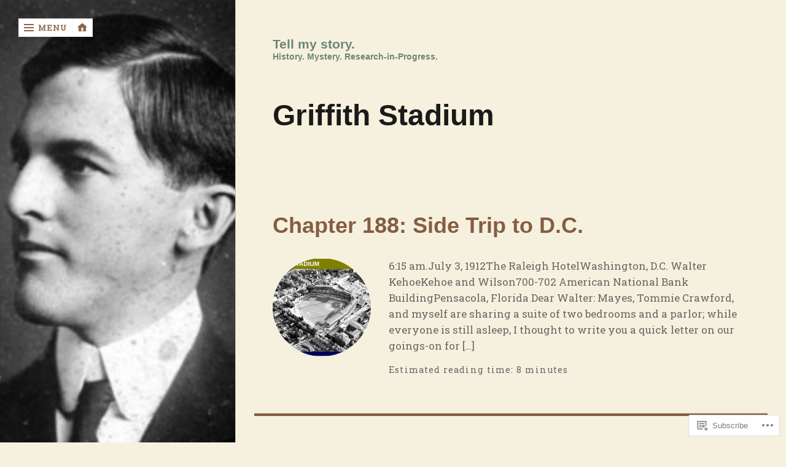

--- FILE ---
content_type: text/html; charset=UTF-8
request_url: https://emmettwilsonbook.com/tag/griffith-stadium/
body_size: 19720
content:
<!DOCTYPE html>
<html lang="en">
<head>
	<meta charset="UTF-8">
	<meta name="viewport" content="width=device-width, initial-scale=1.0">
	<link rel="profile" href="https://gmpg.org/xfn/11">
	<link rel="pingback" href="https://emmettwilsonbook.com/xmlrpc.php">

	<title>Griffith Stadium &#8211; Tell my story.</title>
<meta name='robots' content='max-image-preview:large' />

<!-- Async WordPress.com Remote Login -->
<script id="wpcom_remote_login_js">
var wpcom_remote_login_extra_auth = '';
function wpcom_remote_login_remove_dom_node_id( element_id ) {
	var dom_node = document.getElementById( element_id );
	if ( dom_node ) { dom_node.parentNode.removeChild( dom_node ); }
}
function wpcom_remote_login_remove_dom_node_classes( class_name ) {
	var dom_nodes = document.querySelectorAll( '.' + class_name );
	for ( var i = 0; i < dom_nodes.length; i++ ) {
		dom_nodes[ i ].parentNode.removeChild( dom_nodes[ i ] );
	}
}
function wpcom_remote_login_final_cleanup() {
	wpcom_remote_login_remove_dom_node_classes( "wpcom_remote_login_msg" );
	wpcom_remote_login_remove_dom_node_id( "wpcom_remote_login_key" );
	wpcom_remote_login_remove_dom_node_id( "wpcom_remote_login_validate" );
	wpcom_remote_login_remove_dom_node_id( "wpcom_remote_login_js" );
	wpcom_remote_login_remove_dom_node_id( "wpcom_request_access_iframe" );
	wpcom_remote_login_remove_dom_node_id( "wpcom_request_access_styles" );
}

// Watch for messages back from the remote login
window.addEventListener( "message", function( e ) {
	if ( e.origin === "https://r-login.wordpress.com" ) {
		var data = {};
		try {
			data = JSON.parse( e.data );
		} catch( e ) {
			wpcom_remote_login_final_cleanup();
			return;
		}

		if ( data.msg === 'LOGIN' ) {
			// Clean up the login check iframe
			wpcom_remote_login_remove_dom_node_id( "wpcom_remote_login_key" );

			var id_regex = new RegExp( /^[0-9]+$/ );
			var token_regex = new RegExp( /^.*|.*|.*$/ );
			if (
				token_regex.test( data.token )
				&& id_regex.test( data.wpcomid )
			) {
				// We have everything we need to ask for a login
				var script = document.createElement( "script" );
				script.setAttribute( "id", "wpcom_remote_login_validate" );
				script.src = '/remote-login.php?wpcom_remote_login=validate'
					+ '&wpcomid=' + data.wpcomid
					+ '&token=' + encodeURIComponent( data.token )
					+ '&host=' + window.location.protocol
					+ '//' + window.location.hostname
					+ '&postid=16770'
					+ '&is_singular=';
				document.body.appendChild( script );
			}

			return;
		}

		// Safari ITP, not logged in, so redirect
		if ( data.msg === 'LOGIN-REDIRECT' ) {
			window.location = 'https://wordpress.com/log-in?redirect_to=' + window.location.href;
			return;
		}

		// Safari ITP, storage access failed, remove the request
		if ( data.msg === 'LOGIN-REMOVE' ) {
			var css_zap = 'html { -webkit-transition: margin-top 1s; transition: margin-top 1s; } /* 9001 */ html { margin-top: 0 !important; } * html body { margin-top: 0 !important; } @media screen and ( max-width: 782px ) { html { margin-top: 0 !important; } * html body { margin-top: 0 !important; } }';
			var style_zap = document.createElement( 'style' );
			style_zap.type = 'text/css';
			style_zap.appendChild( document.createTextNode( css_zap ) );
			document.body.appendChild( style_zap );

			var e = document.getElementById( 'wpcom_request_access_iframe' );
			e.parentNode.removeChild( e );

			document.cookie = 'wordpress_com_login_access=denied; path=/; max-age=31536000';

			return;
		}

		// Safari ITP
		if ( data.msg === 'REQUEST_ACCESS' ) {
			console.log( 'request access: safari' );

			// Check ITP iframe enable/disable knob
			if ( wpcom_remote_login_extra_auth !== 'safari_itp_iframe' ) {
				return;
			}

			// If we are in a "private window" there is no ITP.
			var private_window = false;
			try {
				var opendb = window.openDatabase( null, null, null, null );
			} catch( e ) {
				private_window = true;
			}

			if ( private_window ) {
				console.log( 'private window' );
				return;
			}

			var iframe = document.createElement( 'iframe' );
			iframe.id = 'wpcom_request_access_iframe';
			iframe.setAttribute( 'scrolling', 'no' );
			iframe.setAttribute( 'sandbox', 'allow-storage-access-by-user-activation allow-scripts allow-same-origin allow-top-navigation-by-user-activation' );
			iframe.src = 'https://r-login.wordpress.com/remote-login.php?wpcom_remote_login=request_access&origin=' + encodeURIComponent( data.origin ) + '&wpcomid=' + encodeURIComponent( data.wpcomid );

			var css = 'html { -webkit-transition: margin-top 1s; transition: margin-top 1s; } /* 9001 */ html { margin-top: 46px !important; } * html body { margin-top: 46px !important; } @media screen and ( max-width: 660px ) { html { margin-top: 71px !important; } * html body { margin-top: 71px !important; } #wpcom_request_access_iframe { display: block; height: 71px !important; } } #wpcom_request_access_iframe { border: 0px; height: 46px; position: fixed; top: 0; left: 0; width: 100%; min-width: 100%; z-index: 99999; background: #23282d; } ';

			var style = document.createElement( 'style' );
			style.type = 'text/css';
			style.id = 'wpcom_request_access_styles';
			style.appendChild( document.createTextNode( css ) );
			document.body.appendChild( style );

			document.body.appendChild( iframe );
		}

		if ( data.msg === 'DONE' ) {
			wpcom_remote_login_final_cleanup();
		}
	}
}, false );

// Inject the remote login iframe after the page has had a chance to load
// more critical resources
window.addEventListener( "DOMContentLoaded", function( e ) {
	var iframe = document.createElement( "iframe" );
	iframe.style.display = "none";
	iframe.setAttribute( "scrolling", "no" );
	iframe.setAttribute( "id", "wpcom_remote_login_key" );
	iframe.src = "https://r-login.wordpress.com/remote-login.php"
		+ "?wpcom_remote_login=key"
		+ "&origin=aHR0cHM6Ly9lbW1ldHR3aWxzb25ib29rLmNvbQ%3D%3D"
		+ "&wpcomid=66672434"
		+ "&time=" + Math.floor( Date.now() / 1000 );
	document.body.appendChild( iframe );
}, false );
</script>
<link rel='dns-prefetch' href='//s0.wp.com' />
<link rel='dns-prefetch' href='//fonts-api.wp.com' />
<link rel="alternate" type="application/rss+xml" title="Tell my story. &raquo; Feed" href="https://emmettwilsonbook.com/feed/" />
<link rel="alternate" type="application/rss+xml" title="Tell my story. &raquo; Comments Feed" href="https://emmettwilsonbook.com/comments/feed/" />
<link rel="alternate" type="application/rss+xml" title="Tell my story. &raquo; Griffith Stadium Tag Feed" href="https://emmettwilsonbook.com/tag/griffith-stadium/feed/" />
	<script type="text/javascript">
		/* <![CDATA[ */
		function addLoadEvent(func) {
			var oldonload = window.onload;
			if (typeof window.onload != 'function') {
				window.onload = func;
			} else {
				window.onload = function () {
					oldonload();
					func();
				}
			}
		}
		/* ]]> */
	</script>
	<style id='wp-emoji-styles-inline-css'>

	img.wp-smiley, img.emoji {
		display: inline !important;
		border: none !important;
		box-shadow: none !important;
		height: 1em !important;
		width: 1em !important;
		margin: 0 0.07em !important;
		vertical-align: -0.1em !important;
		background: none !important;
		padding: 0 !important;
	}
/*# sourceURL=wp-emoji-styles-inline-css */
</style>
<link crossorigin='anonymous' rel='stylesheet' id='all-css-2-1' href='/wp-content/plugins/gutenberg-core/v22.2.0/build/styles/block-library/style.css?m=1764855221i&cssminify=yes' type='text/css' media='all' />
<style id='wp-block-library-inline-css'>
.has-text-align-justify {
	text-align:justify;
}
.has-text-align-justify{text-align:justify;}

/*# sourceURL=wp-block-library-inline-css */
</style><style id='wp-block-paragraph-inline-css'>
.is-small-text{font-size:.875em}.is-regular-text{font-size:1em}.is-large-text{font-size:2.25em}.is-larger-text{font-size:3em}.has-drop-cap:not(:focus):first-letter{float:left;font-size:8.4em;font-style:normal;font-weight:100;line-height:.68;margin:.05em .1em 0 0;text-transform:uppercase}body.rtl .has-drop-cap:not(:focus):first-letter{float:none;margin-left:.1em}p.has-drop-cap.has-background{overflow:hidden}:root :where(p.has-background){padding:1.25em 2.375em}:where(p.has-text-color:not(.has-link-color)) a{color:inherit}p.has-text-align-left[style*="writing-mode:vertical-lr"],p.has-text-align-right[style*="writing-mode:vertical-rl"]{rotate:180deg}
/*# sourceURL=/wp-content/plugins/gutenberg-core/v22.2.0/build/styles/block-library/paragraph/style.css */
</style>
<style id='global-styles-inline-css'>
:root{--wp--preset--aspect-ratio--square: 1;--wp--preset--aspect-ratio--4-3: 4/3;--wp--preset--aspect-ratio--3-4: 3/4;--wp--preset--aspect-ratio--3-2: 3/2;--wp--preset--aspect-ratio--2-3: 2/3;--wp--preset--aspect-ratio--16-9: 16/9;--wp--preset--aspect-ratio--9-16: 9/16;--wp--preset--color--black: #000000;--wp--preset--color--cyan-bluish-gray: #abb8c3;--wp--preset--color--white: #ffffff;--wp--preset--color--pale-pink: #f78da7;--wp--preset--color--vivid-red: #cf2e2e;--wp--preset--color--luminous-vivid-orange: #ff6900;--wp--preset--color--luminous-vivid-amber: #fcb900;--wp--preset--color--light-green-cyan: #7bdcb5;--wp--preset--color--vivid-green-cyan: #00d084;--wp--preset--color--pale-cyan-blue: #8ed1fc;--wp--preset--color--vivid-cyan-blue: #0693e3;--wp--preset--color--vivid-purple: #9b51e0;--wp--preset--gradient--vivid-cyan-blue-to-vivid-purple: linear-gradient(135deg,rgb(6,147,227) 0%,rgb(155,81,224) 100%);--wp--preset--gradient--light-green-cyan-to-vivid-green-cyan: linear-gradient(135deg,rgb(122,220,180) 0%,rgb(0,208,130) 100%);--wp--preset--gradient--luminous-vivid-amber-to-luminous-vivid-orange: linear-gradient(135deg,rgb(252,185,0) 0%,rgb(255,105,0) 100%);--wp--preset--gradient--luminous-vivid-orange-to-vivid-red: linear-gradient(135deg,rgb(255,105,0) 0%,rgb(207,46,46) 100%);--wp--preset--gradient--very-light-gray-to-cyan-bluish-gray: linear-gradient(135deg,rgb(238,238,238) 0%,rgb(169,184,195) 100%);--wp--preset--gradient--cool-to-warm-spectrum: linear-gradient(135deg,rgb(74,234,220) 0%,rgb(151,120,209) 20%,rgb(207,42,186) 40%,rgb(238,44,130) 60%,rgb(251,105,98) 80%,rgb(254,248,76) 100%);--wp--preset--gradient--blush-light-purple: linear-gradient(135deg,rgb(255,206,236) 0%,rgb(152,150,240) 100%);--wp--preset--gradient--blush-bordeaux: linear-gradient(135deg,rgb(254,205,165) 0%,rgb(254,45,45) 50%,rgb(107,0,62) 100%);--wp--preset--gradient--luminous-dusk: linear-gradient(135deg,rgb(255,203,112) 0%,rgb(199,81,192) 50%,rgb(65,88,208) 100%);--wp--preset--gradient--pale-ocean: linear-gradient(135deg,rgb(255,245,203) 0%,rgb(182,227,212) 50%,rgb(51,167,181) 100%);--wp--preset--gradient--electric-grass: linear-gradient(135deg,rgb(202,248,128) 0%,rgb(113,206,126) 100%);--wp--preset--gradient--midnight: linear-gradient(135deg,rgb(2,3,129) 0%,rgb(40,116,252) 100%);--wp--preset--font-size--small: 14.45px;--wp--preset--font-size--medium: 21px;--wp--preset--font-size--large: 24px;--wp--preset--font-size--x-large: 42px;--wp--preset--font-size--normal: 18px;--wp--preset--font-size--huge: 36px;--wp--preset--font-family--albert-sans: 'Albert Sans', sans-serif;--wp--preset--font-family--alegreya: Alegreya, serif;--wp--preset--font-family--arvo: Arvo, serif;--wp--preset--font-family--bodoni-moda: 'Bodoni Moda', serif;--wp--preset--font-family--bricolage-grotesque: 'Bricolage Grotesque', sans-serif;--wp--preset--font-family--cabin: Cabin, sans-serif;--wp--preset--font-family--chivo: Chivo, sans-serif;--wp--preset--font-family--commissioner: Commissioner, sans-serif;--wp--preset--font-family--cormorant: Cormorant, serif;--wp--preset--font-family--courier-prime: 'Courier Prime', monospace;--wp--preset--font-family--crimson-pro: 'Crimson Pro', serif;--wp--preset--font-family--dm-mono: 'DM Mono', monospace;--wp--preset--font-family--dm-sans: 'DM Sans', sans-serif;--wp--preset--font-family--dm-serif-display: 'DM Serif Display', serif;--wp--preset--font-family--domine: Domine, serif;--wp--preset--font-family--eb-garamond: 'EB Garamond', serif;--wp--preset--font-family--epilogue: Epilogue, sans-serif;--wp--preset--font-family--fahkwang: Fahkwang, sans-serif;--wp--preset--font-family--figtree: Figtree, sans-serif;--wp--preset--font-family--fira-sans: 'Fira Sans', sans-serif;--wp--preset--font-family--fjalla-one: 'Fjalla One', sans-serif;--wp--preset--font-family--fraunces: Fraunces, serif;--wp--preset--font-family--gabarito: Gabarito, system-ui;--wp--preset--font-family--ibm-plex-mono: 'IBM Plex Mono', monospace;--wp--preset--font-family--ibm-plex-sans: 'IBM Plex Sans', sans-serif;--wp--preset--font-family--ibarra-real-nova: 'Ibarra Real Nova', serif;--wp--preset--font-family--instrument-serif: 'Instrument Serif', serif;--wp--preset--font-family--inter: Inter, sans-serif;--wp--preset--font-family--josefin-sans: 'Josefin Sans', sans-serif;--wp--preset--font-family--jost: Jost, sans-serif;--wp--preset--font-family--libre-baskerville: 'Libre Baskerville', serif;--wp--preset--font-family--libre-franklin: 'Libre Franklin', sans-serif;--wp--preset--font-family--literata: Literata, serif;--wp--preset--font-family--lora: Lora, serif;--wp--preset--font-family--merriweather: Merriweather, serif;--wp--preset--font-family--montserrat: Montserrat, sans-serif;--wp--preset--font-family--newsreader: Newsreader, serif;--wp--preset--font-family--noto-sans-mono: 'Noto Sans Mono', sans-serif;--wp--preset--font-family--nunito: Nunito, sans-serif;--wp--preset--font-family--open-sans: 'Open Sans', sans-serif;--wp--preset--font-family--overpass: Overpass, sans-serif;--wp--preset--font-family--pt-serif: 'PT Serif', serif;--wp--preset--font-family--petrona: Petrona, serif;--wp--preset--font-family--piazzolla: Piazzolla, serif;--wp--preset--font-family--playfair-display: 'Playfair Display', serif;--wp--preset--font-family--plus-jakarta-sans: 'Plus Jakarta Sans', sans-serif;--wp--preset--font-family--poppins: Poppins, sans-serif;--wp--preset--font-family--raleway: Raleway, sans-serif;--wp--preset--font-family--roboto: Roboto, sans-serif;--wp--preset--font-family--roboto-slab: 'Roboto Slab', serif;--wp--preset--font-family--rubik: Rubik, sans-serif;--wp--preset--font-family--rufina: Rufina, serif;--wp--preset--font-family--sora: Sora, sans-serif;--wp--preset--font-family--source-sans-3: 'Source Sans 3', sans-serif;--wp--preset--font-family--source-serif-4: 'Source Serif 4', serif;--wp--preset--font-family--space-mono: 'Space Mono', monospace;--wp--preset--font-family--syne: Syne, sans-serif;--wp--preset--font-family--texturina: Texturina, serif;--wp--preset--font-family--urbanist: Urbanist, sans-serif;--wp--preset--font-family--work-sans: 'Work Sans', sans-serif;--wp--preset--spacing--20: 0.44rem;--wp--preset--spacing--30: 0.67rem;--wp--preset--spacing--40: 1rem;--wp--preset--spacing--50: 1.5rem;--wp--preset--spacing--60: 2.25rem;--wp--preset--spacing--70: 3.38rem;--wp--preset--spacing--80: 5.06rem;--wp--preset--shadow--natural: 6px 6px 9px rgba(0, 0, 0, 0.2);--wp--preset--shadow--deep: 12px 12px 50px rgba(0, 0, 0, 0.4);--wp--preset--shadow--sharp: 6px 6px 0px rgba(0, 0, 0, 0.2);--wp--preset--shadow--outlined: 6px 6px 0px -3px rgb(255, 255, 255), 6px 6px rgb(0, 0, 0);--wp--preset--shadow--crisp: 6px 6px 0px rgb(0, 0, 0);}:where(.is-layout-flex){gap: 0.5em;}:where(.is-layout-grid){gap: 0.5em;}body .is-layout-flex{display: flex;}.is-layout-flex{flex-wrap: wrap;align-items: center;}.is-layout-flex > :is(*, div){margin: 0;}body .is-layout-grid{display: grid;}.is-layout-grid > :is(*, div){margin: 0;}:where(.wp-block-columns.is-layout-flex){gap: 2em;}:where(.wp-block-columns.is-layout-grid){gap: 2em;}:where(.wp-block-post-template.is-layout-flex){gap: 1.25em;}:where(.wp-block-post-template.is-layout-grid){gap: 1.25em;}.has-black-color{color: var(--wp--preset--color--black) !important;}.has-cyan-bluish-gray-color{color: var(--wp--preset--color--cyan-bluish-gray) !important;}.has-white-color{color: var(--wp--preset--color--white) !important;}.has-pale-pink-color{color: var(--wp--preset--color--pale-pink) !important;}.has-vivid-red-color{color: var(--wp--preset--color--vivid-red) !important;}.has-luminous-vivid-orange-color{color: var(--wp--preset--color--luminous-vivid-orange) !important;}.has-luminous-vivid-amber-color{color: var(--wp--preset--color--luminous-vivid-amber) !important;}.has-light-green-cyan-color{color: var(--wp--preset--color--light-green-cyan) !important;}.has-vivid-green-cyan-color{color: var(--wp--preset--color--vivid-green-cyan) !important;}.has-pale-cyan-blue-color{color: var(--wp--preset--color--pale-cyan-blue) !important;}.has-vivid-cyan-blue-color{color: var(--wp--preset--color--vivid-cyan-blue) !important;}.has-vivid-purple-color{color: var(--wp--preset--color--vivid-purple) !important;}.has-black-background-color{background-color: var(--wp--preset--color--black) !important;}.has-cyan-bluish-gray-background-color{background-color: var(--wp--preset--color--cyan-bluish-gray) !important;}.has-white-background-color{background-color: var(--wp--preset--color--white) !important;}.has-pale-pink-background-color{background-color: var(--wp--preset--color--pale-pink) !important;}.has-vivid-red-background-color{background-color: var(--wp--preset--color--vivid-red) !important;}.has-luminous-vivid-orange-background-color{background-color: var(--wp--preset--color--luminous-vivid-orange) !important;}.has-luminous-vivid-amber-background-color{background-color: var(--wp--preset--color--luminous-vivid-amber) !important;}.has-light-green-cyan-background-color{background-color: var(--wp--preset--color--light-green-cyan) !important;}.has-vivid-green-cyan-background-color{background-color: var(--wp--preset--color--vivid-green-cyan) !important;}.has-pale-cyan-blue-background-color{background-color: var(--wp--preset--color--pale-cyan-blue) !important;}.has-vivid-cyan-blue-background-color{background-color: var(--wp--preset--color--vivid-cyan-blue) !important;}.has-vivid-purple-background-color{background-color: var(--wp--preset--color--vivid-purple) !important;}.has-black-border-color{border-color: var(--wp--preset--color--black) !important;}.has-cyan-bluish-gray-border-color{border-color: var(--wp--preset--color--cyan-bluish-gray) !important;}.has-white-border-color{border-color: var(--wp--preset--color--white) !important;}.has-pale-pink-border-color{border-color: var(--wp--preset--color--pale-pink) !important;}.has-vivid-red-border-color{border-color: var(--wp--preset--color--vivid-red) !important;}.has-luminous-vivid-orange-border-color{border-color: var(--wp--preset--color--luminous-vivid-orange) !important;}.has-luminous-vivid-amber-border-color{border-color: var(--wp--preset--color--luminous-vivid-amber) !important;}.has-light-green-cyan-border-color{border-color: var(--wp--preset--color--light-green-cyan) !important;}.has-vivid-green-cyan-border-color{border-color: var(--wp--preset--color--vivid-green-cyan) !important;}.has-pale-cyan-blue-border-color{border-color: var(--wp--preset--color--pale-cyan-blue) !important;}.has-vivid-cyan-blue-border-color{border-color: var(--wp--preset--color--vivid-cyan-blue) !important;}.has-vivid-purple-border-color{border-color: var(--wp--preset--color--vivid-purple) !important;}.has-vivid-cyan-blue-to-vivid-purple-gradient-background{background: var(--wp--preset--gradient--vivid-cyan-blue-to-vivid-purple) !important;}.has-light-green-cyan-to-vivid-green-cyan-gradient-background{background: var(--wp--preset--gradient--light-green-cyan-to-vivid-green-cyan) !important;}.has-luminous-vivid-amber-to-luminous-vivid-orange-gradient-background{background: var(--wp--preset--gradient--luminous-vivid-amber-to-luminous-vivid-orange) !important;}.has-luminous-vivid-orange-to-vivid-red-gradient-background{background: var(--wp--preset--gradient--luminous-vivid-orange-to-vivid-red) !important;}.has-very-light-gray-to-cyan-bluish-gray-gradient-background{background: var(--wp--preset--gradient--very-light-gray-to-cyan-bluish-gray) !important;}.has-cool-to-warm-spectrum-gradient-background{background: var(--wp--preset--gradient--cool-to-warm-spectrum) !important;}.has-blush-light-purple-gradient-background{background: var(--wp--preset--gradient--blush-light-purple) !important;}.has-blush-bordeaux-gradient-background{background: var(--wp--preset--gradient--blush-bordeaux) !important;}.has-luminous-dusk-gradient-background{background: var(--wp--preset--gradient--luminous-dusk) !important;}.has-pale-ocean-gradient-background{background: var(--wp--preset--gradient--pale-ocean) !important;}.has-electric-grass-gradient-background{background: var(--wp--preset--gradient--electric-grass) !important;}.has-midnight-gradient-background{background: var(--wp--preset--gradient--midnight) !important;}.has-small-font-size{font-size: var(--wp--preset--font-size--small) !important;}.has-medium-font-size{font-size: var(--wp--preset--font-size--medium) !important;}.has-large-font-size{font-size: var(--wp--preset--font-size--large) !important;}.has-x-large-font-size{font-size: var(--wp--preset--font-size--x-large) !important;}.has-albert-sans-font-family{font-family: var(--wp--preset--font-family--albert-sans) !important;}.has-alegreya-font-family{font-family: var(--wp--preset--font-family--alegreya) !important;}.has-arvo-font-family{font-family: var(--wp--preset--font-family--arvo) !important;}.has-bodoni-moda-font-family{font-family: var(--wp--preset--font-family--bodoni-moda) !important;}.has-bricolage-grotesque-font-family{font-family: var(--wp--preset--font-family--bricolage-grotesque) !important;}.has-cabin-font-family{font-family: var(--wp--preset--font-family--cabin) !important;}.has-chivo-font-family{font-family: var(--wp--preset--font-family--chivo) !important;}.has-commissioner-font-family{font-family: var(--wp--preset--font-family--commissioner) !important;}.has-cormorant-font-family{font-family: var(--wp--preset--font-family--cormorant) !important;}.has-courier-prime-font-family{font-family: var(--wp--preset--font-family--courier-prime) !important;}.has-crimson-pro-font-family{font-family: var(--wp--preset--font-family--crimson-pro) !important;}.has-dm-mono-font-family{font-family: var(--wp--preset--font-family--dm-mono) !important;}.has-dm-sans-font-family{font-family: var(--wp--preset--font-family--dm-sans) !important;}.has-dm-serif-display-font-family{font-family: var(--wp--preset--font-family--dm-serif-display) !important;}.has-domine-font-family{font-family: var(--wp--preset--font-family--domine) !important;}.has-eb-garamond-font-family{font-family: var(--wp--preset--font-family--eb-garamond) !important;}.has-epilogue-font-family{font-family: var(--wp--preset--font-family--epilogue) !important;}.has-fahkwang-font-family{font-family: var(--wp--preset--font-family--fahkwang) !important;}.has-figtree-font-family{font-family: var(--wp--preset--font-family--figtree) !important;}.has-fira-sans-font-family{font-family: var(--wp--preset--font-family--fira-sans) !important;}.has-fjalla-one-font-family{font-family: var(--wp--preset--font-family--fjalla-one) !important;}.has-fraunces-font-family{font-family: var(--wp--preset--font-family--fraunces) !important;}.has-gabarito-font-family{font-family: var(--wp--preset--font-family--gabarito) !important;}.has-ibm-plex-mono-font-family{font-family: var(--wp--preset--font-family--ibm-plex-mono) !important;}.has-ibm-plex-sans-font-family{font-family: var(--wp--preset--font-family--ibm-plex-sans) !important;}.has-ibarra-real-nova-font-family{font-family: var(--wp--preset--font-family--ibarra-real-nova) !important;}.has-instrument-serif-font-family{font-family: var(--wp--preset--font-family--instrument-serif) !important;}.has-inter-font-family{font-family: var(--wp--preset--font-family--inter) !important;}.has-josefin-sans-font-family{font-family: var(--wp--preset--font-family--josefin-sans) !important;}.has-jost-font-family{font-family: var(--wp--preset--font-family--jost) !important;}.has-libre-baskerville-font-family{font-family: var(--wp--preset--font-family--libre-baskerville) !important;}.has-libre-franklin-font-family{font-family: var(--wp--preset--font-family--libre-franklin) !important;}.has-literata-font-family{font-family: var(--wp--preset--font-family--literata) !important;}.has-lora-font-family{font-family: var(--wp--preset--font-family--lora) !important;}.has-merriweather-font-family{font-family: var(--wp--preset--font-family--merriweather) !important;}.has-montserrat-font-family{font-family: var(--wp--preset--font-family--montserrat) !important;}.has-newsreader-font-family{font-family: var(--wp--preset--font-family--newsreader) !important;}.has-noto-sans-mono-font-family{font-family: var(--wp--preset--font-family--noto-sans-mono) !important;}.has-nunito-font-family{font-family: var(--wp--preset--font-family--nunito) !important;}.has-open-sans-font-family{font-family: var(--wp--preset--font-family--open-sans) !important;}.has-overpass-font-family{font-family: var(--wp--preset--font-family--overpass) !important;}.has-pt-serif-font-family{font-family: var(--wp--preset--font-family--pt-serif) !important;}.has-petrona-font-family{font-family: var(--wp--preset--font-family--petrona) !important;}.has-piazzolla-font-family{font-family: var(--wp--preset--font-family--piazzolla) !important;}.has-playfair-display-font-family{font-family: var(--wp--preset--font-family--playfair-display) !important;}.has-plus-jakarta-sans-font-family{font-family: var(--wp--preset--font-family--plus-jakarta-sans) !important;}.has-poppins-font-family{font-family: var(--wp--preset--font-family--poppins) !important;}.has-raleway-font-family{font-family: var(--wp--preset--font-family--raleway) !important;}.has-roboto-font-family{font-family: var(--wp--preset--font-family--roboto) !important;}.has-roboto-slab-font-family{font-family: var(--wp--preset--font-family--roboto-slab) !important;}.has-rubik-font-family{font-family: var(--wp--preset--font-family--rubik) !important;}.has-rufina-font-family{font-family: var(--wp--preset--font-family--rufina) !important;}.has-sora-font-family{font-family: var(--wp--preset--font-family--sora) !important;}.has-source-sans-3-font-family{font-family: var(--wp--preset--font-family--source-sans-3) !important;}.has-source-serif-4-font-family{font-family: var(--wp--preset--font-family--source-serif-4) !important;}.has-space-mono-font-family{font-family: var(--wp--preset--font-family--space-mono) !important;}.has-syne-font-family{font-family: var(--wp--preset--font-family--syne) !important;}.has-texturina-font-family{font-family: var(--wp--preset--font-family--texturina) !important;}.has-urbanist-font-family{font-family: var(--wp--preset--font-family--urbanist) !important;}.has-work-sans-font-family{font-family: var(--wp--preset--font-family--work-sans) !important;}
/*# sourceURL=global-styles-inline-css */
</style>

<style id='classic-theme-styles-inline-css'>
/*! This file is auto-generated */
.wp-block-button__link{color:#fff;background-color:#32373c;border-radius:9999px;box-shadow:none;text-decoration:none;padding:calc(.667em + 2px) calc(1.333em + 2px);font-size:1.125em}.wp-block-file__button{background:#32373c;color:#fff;text-decoration:none}
/*# sourceURL=/wp-includes/css/classic-themes.min.css */
</style>
<link crossorigin='anonymous' rel='stylesheet' id='all-css-4-1' href='/_static/??-eJyVkOFOwzAMhF8I1+oo2v4gHgWlqVW8xkkUuxu8PSmZYNLQpP27WPedz8FzBp+iUTTMYZ05Kvo0huQXxV3XH7oelCUHgkKnbsCJ1X4doPYVqPOqT3gVZB8kpJgLCa+Cyzb7cdZsVaSJLRVoETewrPBXpFCdS3a2OaSCjkLNjnYPO/M0k7VdTYPR530k1zUwjrWyKlyKQ7vj0fOafJRykcXZ7V9elTySZeeXyxslpYjvHD3OFKlwJfR/uYW+yWu/f3neHYZ9Pxy/AQR7vN8=&cssminify=yes' type='text/css' media='all' />
<link rel='stylesheet' id='kent-fonts-css' href='https://fonts-api.wp.com/css?family=Roboto+Slab%3A300%2C400%7COpen%2BSans%3A700&#038;subset=latin%2Clatin-ext&#038;ver=1.0' media='all' />
<link crossorigin='anonymous' rel='stylesheet' id='all-css-6-1' href='/_static/??-eJzTLy/QTc7PK0nNK9HPLdUtyClNz8wr1i9KTcrJTwcy0/WTi5G5ekCujj52Temp+bo5+cmJJZn5eSgc3bScxMwikFb7XFtDE1NLExMLc0OTLACohS2q&cssminify=yes' type='text/css' media='all' />
<style id='jetpack-global-styles-frontend-style-inline-css'>
:root { --font-headings: unset; --font-base: unset; --font-headings-default: -apple-system,BlinkMacSystemFont,"Segoe UI",Roboto,Oxygen-Sans,Ubuntu,Cantarell,"Helvetica Neue",sans-serif; --font-base-default: -apple-system,BlinkMacSystemFont,"Segoe UI",Roboto,Oxygen-Sans,Ubuntu,Cantarell,"Helvetica Neue",sans-serif;}
/*# sourceURL=jetpack-global-styles-frontend-style-inline-css */
</style>
<link crossorigin='anonymous' rel='stylesheet' id='all-css-8-1' href='/wp-content/themes/h4/global.css?m=1420737423i&cssminify=yes' type='text/css' media='all' />
<script type="text/javascript" id="wpcom-actionbar-placeholder-js-extra">
/* <![CDATA[ */
var actionbardata = {"siteID":"66672434","postID":"0","siteURL":"https://emmettwilsonbook.com","xhrURL":"https://emmettwilsonbook.com/wp-admin/admin-ajax.php","nonce":"783c986058","isLoggedIn":"","statusMessage":"","subsEmailDefault":"instantly","proxyScriptUrl":"https://s0.wp.com/wp-content/js/wpcom-proxy-request.js?m=1513050504i&amp;ver=20211021","i18n":{"followedText":"New posts from this site will now appear in your \u003Ca href=\"https://wordpress.com/reader\"\u003EReader\u003C/a\u003E","foldBar":"Collapse this bar","unfoldBar":"Expand this bar","shortLinkCopied":"Shortlink copied to clipboard."}};
//# sourceURL=wpcom-actionbar-placeholder-js-extra
/* ]]> */
</script>
<script type="text/javascript" id="jetpack-mu-wpcom-settings-js-before">
/* <![CDATA[ */
var JETPACK_MU_WPCOM_SETTINGS = {"assetsUrl":"https://s0.wp.com/wp-content/mu-plugins/jetpack-mu-wpcom-plugin/moon/jetpack_vendor/automattic/jetpack-mu-wpcom/src/build/"};
//# sourceURL=jetpack-mu-wpcom-settings-js-before
/* ]]> */
</script>
<script crossorigin='anonymous' type='text/javascript'  src='/_static/??-eJzTLy/QTc7PK0nNK9HPKtYvyinRLSjKr6jUyyrW0QfKZeYl55SmpBaDJLMKS1OLKqGUXm5mHkFFurmZ6UWJJalQxfa5tobmRgamxgZmFpZZACbyLJI='></script>
<script type="text/javascript" id="rlt-proxy-js-after">
/* <![CDATA[ */
	rltInitialize( {"token":null,"iframeOrigins":["https:\/\/widgets.wp.com"]} );
//# sourceURL=rlt-proxy-js-after
/* ]]> */
</script>
<style>
	#cover-image {
		background-image: url( https://emmettwilsonbook.com/wp-content/uploads/2021/06/cropped-pensacola-emmett-headshot.png );
	}
	#branding h1#logo a { color:#cccccc; }
	#branding h1#logo a:hover { color:#cccccc; }
</style>
<link rel="EditURI" type="application/rsd+xml" title="RSD" href="https://emmettwilson.wordpress.com/xmlrpc.php?rsd" />
<meta name="generator" content="WordPress.com" />

<!-- Jetpack Open Graph Tags -->
<meta property="og:type" content="website" />
<meta property="og:title" content="Griffith Stadium &#8211; Tell my story." />
<meta property="og:url" content="https://emmettwilsonbook.com/tag/griffith-stadium/" />
<meta property="og:site_name" content="Tell my story." />
<meta property="og:image" content="https://secure.gravatar.com/blavatar/a9a4c5d502afea6e136018be025ffbb65f4352b64b5a6ffe6d21abb30b2750df?s=200&#038;ts=1768012358" />
<meta property="og:image:width" content="200" />
<meta property="og:image:height" content="200" />
<meta property="og:image:alt" content="" />
<meta property="og:locale" content="en_US" />

<!-- End Jetpack Open Graph Tags -->
<link rel="shortcut icon" type="image/x-icon" href="https://secure.gravatar.com/blavatar/a9a4c5d502afea6e136018be025ffbb65f4352b64b5a6ffe6d21abb30b2750df?s=32" sizes="16x16" />
<link rel="icon" type="image/x-icon" href="https://secure.gravatar.com/blavatar/a9a4c5d502afea6e136018be025ffbb65f4352b64b5a6ffe6d21abb30b2750df?s=32" sizes="16x16" />
<link rel="apple-touch-icon" href="https://secure.gravatar.com/blavatar/a9a4c5d502afea6e136018be025ffbb65f4352b64b5a6ffe6d21abb30b2750df?s=114" />
<link rel='openid.server' href='https://emmettwilsonbook.com/?openidserver=1' />
<link rel='openid.delegate' href='https://emmettwilsonbook.com/' />
<link rel="search" type="application/opensearchdescription+xml" href="https://emmettwilsonbook.com/osd.xml" title="Tell my story." />
<link rel="search" type="application/opensearchdescription+xml" href="https://s1.wp.com/opensearch.xml" title="WordPress.com" />
<meta name="theme-color" content="#f6f1de" />
		<style type="text/css">
			.recentcomments a {
				display: inline !important;
				padding: 0 !important;
				margin: 0 !important;
			}

			table.recentcommentsavatartop img.avatar, table.recentcommentsavatarend img.avatar {
				border: 0px;
				margin: 0;
			}

			table.recentcommentsavatartop a, table.recentcommentsavatarend a {
				border: 0px !important;
				background-color: transparent !important;
			}

			td.recentcommentsavatarend, td.recentcommentsavatartop {
				padding: 0px 0px 1px 0px;
				margin: 0px;
			}

			td.recentcommentstextend {
				border: none !important;
				padding: 0px 0px 2px 10px;
			}

			.rtl td.recentcommentstextend {
				padding: 0px 10px 2px 0px;
			}

			td.recentcommentstexttop {
				border: none;
				padding: 0px 0px 0px 10px;
			}

			.rtl td.recentcommentstexttop {
				padding: 0px 10px 0px 0px;
			}
		</style>
		<meta name="description" content="Posts about Griffith Stadium written by jsmith532" />
<style>
#main header.masthead h1.logo a,
#main header.masthead h2.description {
color:#cccccc;}
</style>
<style type="text/css" id="custom-background-css">
body.custom-background { background-color: #f6f1de; }
</style>
	<style type="text/css" id="custom-colors-css">form input[type=submit],
form input[type=submit]:hover,
ol.commentlist li.comment .reply a,
ol.commentlist li.comment .reply a:hover {
	background-image: none;
}
nav.menu a.menu-close {
	background: rgba( 0, 0, 0, 0.28 );
	color: rgba( 255, 255, 255, 0.5 );
}
nav.menu a.menu-close:hover {
	background: rgba( 0, 0, 0, 0.3 );
	color: rgba( 255, 255, 255, 1 );
}
nav.menu ul li a.menu-expand {
	background: rgba( 0, 0, 0, 0.28 );
	color: rgba( 255, 255, 255, 1 );
}
nav.menu ul li a.menu-expand:hover {
	background: rgba( 0, 0, 0, 0.3 );
}
nav.menu ul li a:hover {
    background-color: rgba(255, 255, 255, 0.26);
}
nav.menu ul li, nav.menu form.searchform {
	border-color: rgba( 255, 255, 255, 0.26 );
}
#main .archive-pagination a:hover {
	background: rgba( 0, 0, 0, 0.28 );
}
#main .archive-pagination a, 
#main article.post, 
#main article.page,
ol.commentlist li.comment, 
ol.commentlist li.trackback, 
ol.commentlist li.pingback,
table {
	border-color: rgba( 0, 0, 0, 0.18 );
}
#main .writer {
	border-bottom-color: rgba( 0, 0, 0, 0.18 );
}
#main .postnav .prev a,
#main .postnav .next a {
    background-color: rgba(0, 0, 0, 0.28);
    background-image: none;
    border: none;
    box-shadow: none;
    color: rgba( 255, 255, 255, 1 );
}
#main .postnav .prev a:hover,
#main .postnav .next a:hover,
.infinite-scroll #infinite-handle span:hover {
	background-color: rgba( 0, 0, 0, 0.3 );
	background-image: none;
	border-color: transparent;
}
table tr:nth-child(2n),
#wp-calendar th, 
#wp-calendar caption {
	background: transparent;
}

input[type="submit"].alt:hover, .site-main .button.alt:hover { color: #666666;}
#main .archive-pagination span, #main .archive-pagination span.current, nav.menu ul li a, .page-main-nav a:hover, #aside .social_container .social_links a:hover, #main article .tags a:hover, #main article .categories a:hover, .infinite-scroll #infinite-handle span:hover, .infinite-scroll #infinite-handle span { color: #474747;}
body { color: #666666;}
#main article .postmetadata a.reading-time, #main article .postmetadata, .wpl-count { color: #666666;}
body { background-color: #f6f1de;}
#main article, ol.commentlist li.comment.bypostauthor, #main .archive-pagination a, #main .postnav, #main #comments-container, .col-sidebar { background: #f6f1de;}
#main #footer, a.post-edit-link, #main article .tags a, #main article .categories a { background: #EBDFB6;}
a.post-edit-link:hover { background: #E0CE8E;}
#main header.masthead h1.logo a, #main header.masthead h2.description, #main header.masthead h1.logo a:hover { color: #4A6D5C;}
a, #main header, .page-main-nav a, #aside a, #main a { color: #845D42;}
a:hover, #respond p.logged-in-as a:hover, #aside a:hover, #main a:hover { color: #D5BAA5;}
#main .posttitle, #main .posttitle a, #main .archive-pagination a, .writer h3, h3#comments, .widgettitle, .widgettitle a { color: #845D42;}
#main .posttitle a:hover, #footer a:hover, a.post-edit-link:hover,  { color: #845D42;}
blockquote, form input[type=text]:focus, form input[type=password]:focus, form input[type=email]:focus, form input[type=url]:focus, form input.text:focus, form textarea:focus, form input.settings-input:focus, form input[type=submit], ol.commentlist li.comment.bypostauthor, ol.commentlist li.comment .reply a, ol.commentlist li.comment .reply a:hover, #aside .social_container .social_links a:hover, #aside .social_container .social_links a:hover, #main .archive-pagination span, #main .archive-pagination span.current, #main .archive-pagination span.current, .col-sidebar { border-color: #845D42;}
#main article.sticky:after { border-top-color: #845D42;}
#main article.sticky:after { border-left-color: #845D42;}
#main article.sticky:after { border-right-color: #845D42;}
blockquote, form input[type=text]:focus, form input[type=password]:focus, form input[type=email]:focus, form input[type=url]:focus, form input.text:focus, form textarea:focus, form input.settings-input:focus, form input[type=submit] { outline-color: #845D42;}
form input[type=submit]:hover, .infinite-scroll #infinite-handle span, ol.commentlist li.comment .reply a:hover, #aside .social_container .social_links a:hover, #aside .social_container .social_links a:hover { background-color: #d5baa5;}
#main article .tags a:hover, #main article .categories a:hover, #main .archive-pagination span, #main .archive-pagination span.current, #main .archive-pagination span, #main .archive-pagination span.current, #main p.page-404, nav.menu, .page-main-nav a:hover, .page-main-nav a:hover, .infinite-scroll #infinite-handle span { background: #d5baa5;}
#main .writer { border-top-color: #d5baa5;}
#main article.sticky, .col-sidebar section.widget.widget_search { background: #d5baa5;}
#main article.sticky, .col-sidebar section.widget.widget_search { background: rgba( 213, 186, 165, 0.3 );}
.page-main-nav a, #aside .social_container .social_links a, .searchform button.searchsubmit { color: #8E6647;}
.page-main-nav a:hover, #aside .social_container .social_links a:hover { border-color: #d5baa5;}
</style>
<link crossorigin='anonymous' rel='stylesheet' id='all-css-0-3' href='/wp-content/mu-plugins/jetpack-plugin/moon/_inc/build/subscriptions/subscriptions.min.css?m=1753976312i&cssminify=yes' type='text/css' media='all' />
</head>

<body class="archive tag tag-griffith-stadium tag-1695508 custom-background wp-embed-responsive wp-theme-premiumkent customizer-styles-applied jetpack-reblog-enabled custom-colors">

	<nav class="menu" role="navigation">
		<a href="#" class="menu-close">&lsaquo; return</a>
<form method="get" class="searchform animated" action="https://emmettwilsonbook.com/">
	<fieldset>
		<input type="text" value="" name="s" class="searchfield" placeholder="Search..." />
		<button class="searchsubmit">&#62464;</button>
	</fieldset>
</form>
<div id="nav" class="menu-wrap animated"><ul id="nav">
<li class="page_item page-item-1"><a href="https://emmettwilsonbook.com/about/">About this blog</a></li>
</ul></div>
	</nav>

	<div class="container">
		<div class="page-main-nav">
			<a class="link-open-nav"><span>Menu</span></a>
			<a class="link-home" href="https://emmettwilsonbook.com/"><span>Home</span></a>
		</div>

		<div id="aside">
			<div id="cover-image">
				<div class="social_container animated fadeInDown">
				</div>
			</div>
		</div>

		<div id="main" class="main">
			<header class="masthead animated fadeInLeft" role="banner">
				<div class="branding">
					<h1 class="logo">
						<a href="https://emmettwilsonbook.com/" title="Home">
							Tell my story.						</a>
					</h1>
					<h2 class="description">
						History. Mystery. Research-in-Progress.					</h2>
				</div>
			</header>
	<div class="page-header">
		<h1 class="pagetitle">Griffith Stadium</h1>
	</div>
	<div id="main-content">
<article id="post-16770" class="post-16770 post type-post status-publish format-standard has-post-thumbnail hentry category-book category-congressman category-florida-history category-in-emmetts-words tag-cephas-love-wilson tag-duncan-fletcher tag-frank-l-mayes tag-griffith-stadium tag-j-walter-kehoe tag-j-t-g-crawford tag-jefferson-davis-stephens tag-john-thomas-gavin-crawford tag-marianna-florida tag-nathan-bryan tag-the-pensacola-journal tag-washington-senators">
	<h2 class="posttitle">
		<a href="https://emmettwilsonbook.com/2023/02/13/chapter-188-side-trip-to-d-c/" title="Permalink for: Chapter 188: Side Trip to&nbsp;D.C." rel="bookmark">
			Chapter 188: Side Trip to&nbsp;D.C.		</a>
	</h2>
	<section class="excerpt">
	<a href="https://emmettwilsonbook.com/2023/02/13/chapter-188-side-trip-to-d-c/" class="thumbnail">
		<img width="160" height="160" src="https://emmettwilsonbook.com/wp-content/uploads/2023/02/screenshot-2023-02-13-at-2.03.51-pm.png?w=160&amp;h=160&amp;crop=1" class="attachment-kent-archive size-kent-archive wp-post-image" alt="" decoding="async" srcset="https://emmettwilsonbook.com/wp-content/uploads/2023/02/screenshot-2023-02-13-at-2.03.51-pm.png?w=160&amp;h=160&amp;crop=1 160w, https://emmettwilsonbook.com/wp-content/uploads/2023/02/screenshot-2023-02-13-at-2.03.51-pm.png?w=320&amp;h=320&amp;crop=1 320w, https://emmettwilsonbook.com/wp-content/uploads/2023/02/screenshot-2023-02-13-at-2.03.51-pm.png?w=150&amp;h=150&amp;crop=1 150w, https://emmettwilsonbook.com/wp-content/uploads/2023/02/screenshot-2023-02-13-at-2.03.51-pm.png?w=300&amp;h=300&amp;crop=1 300w" sizes="(max-width: 160px) 100vw, 160px" data-attachment-id="16784" data-permalink="https://emmettwilsonbook.com/2023/02/13/chapter-188-side-trip-to-d-c/screenshot-2023-02-13-at-2-03-51-pm/" data-orig-file="https://emmettwilsonbook.com/wp-content/uploads/2023/02/screenshot-2023-02-13-at-2.03.51-pm.png" data-orig-size="1442,1142" data-comments-opened="1" data-image-meta="{&quot;aperture&quot;:&quot;0&quot;,&quot;credit&quot;:&quot;&quot;,&quot;camera&quot;:&quot;&quot;,&quot;caption&quot;:&quot;&quot;,&quot;created_timestamp&quot;:&quot;0&quot;,&quot;copyright&quot;:&quot;&quot;,&quot;focal_length&quot;:&quot;0&quot;,&quot;iso&quot;:&quot;0&quot;,&quot;shutter_speed&quot;:&quot;0&quot;,&quot;title&quot;:&quot;&quot;,&quot;orientation&quot;:&quot;0&quot;}" data-image-title="screenshot-2023-02-13-at-2.03.51-pm" data-image-description="" data-image-caption="&lt;p&gt;Image Source: https://www.ballparksofbaseball.com/ballparks/griffith-stadium/&lt;/p&gt;
" data-medium-file="https://emmettwilsonbook.com/wp-content/uploads/2023/02/screenshot-2023-02-13-at-2.03.51-pm.png?w=300" data-large-file="https://emmettwilsonbook.com/wp-content/uploads/2023/02/screenshot-2023-02-13-at-2.03.51-pm.png?w=656" />	</a>
<p>6:15 am.July 3, 1912The Raleigh HotelWashington, D.C. Walter KehoeKehoe and Wilson700-702 American National Bank BuildingPensacola, Florida Dear Walter: Mayes, Tommie Crawford, and myself are sharing a suite of two bedrooms and a parlor; while everyone is still asleep, I thought to write you a quick letter on our goings-on for [&hellip;]</p>
		<p class="postmetadata"><a href="https://emmettwilsonbook.com/2023/02/13/chapter-188-side-trip-to-d-c/" class="reading-time">Estimated reading time: 8 minutes</a></p>
	</section>
</article>
	</div>
<aside class="col-sidebar">
<section id="pages-2" class="widget widget_pages"><div class="widget-wrap"><h3 class="widgettitle">Pages</h3>
			<ul>
				<li class="page_item page-item-1"><a href="https://emmettwilsonbook.com/about/">About this blog</a></li>
			</ul>

			</div></section><section id="categories-3" class="widget widget_categories"><div class="widget-wrap"><h3 class="widgettitle">Categories</h3>
			<ul>
					<li class="cat-item cat-item-12523"><a href="https://emmettwilsonbook.com/category/addiction/">Addiction</a>
</li>
	<li class="cat-item cat-item-2364"><a href="https://emmettwilsonbook.com/category/book/">Book</a>
</li>
	<li class="cat-item cat-item-160946"><a href="https://emmettwilsonbook.com/category/congressman/">Congressman</a>
</li>
	<li class="cat-item cat-item-406"><a href="https://emmettwilsonbook.com/category/family/">Family</a>
</li>
	<li class="cat-item cat-item-2812963"><a href="https://emmettwilsonbook.com/category/florida-history/">Florida History</a>
</li>
	<li class="cat-item cat-item-651020388"><a href="https://emmettwilsonbook.com/category/in-emmetts-words/">In Emmett&#039;s Words</a>
</li>
	<li class="cat-item cat-item-698532018"><a href="https://emmettwilsonbook.com/category/in-pauls-words/">In Paul&#039;s Words</a>
</li>
	<li class="cat-item cat-item-252589664"><a href="https://emmettwilsonbook.com/category/interesting-odd/">Interesting &amp; Odd</a>
</li>
	<li class="cat-item cat-item-732526"><a href="https://emmettwilsonbook.com/category/recommended-sources/">Recommended Sources</a>
</li>
	<li class="cat-item cat-item-334749"><a href="https://emmettwilsonbook.com/category/research-status/">Research Status</a>
</li>
	<li class="cat-item cat-item-47883765"><a href="https://emmettwilsonbook.com/category/the-writing-life-2/">The Writing Life</a>
</li>
	<li class="cat-item cat-item-1"><a href="https://emmettwilsonbook.com/category/uncategorized/">Uncategorized</a>
</li>
			</ul>

			</div></section><section id="linkcat-50521733" class="widget widget_links"><div class="widget-wrap"><h3 class="widgettitle">Resources</h3>
	<ul class='xoxo blogroll'>
<li><a href="http://www.aa.org/" title="National office for Alcoholics Anonymous.">Alcoholics Anonymous</a></li>
<li><a href="http://www.lostcolleges.com/#!west-florida-seminary/cij3" title="Interesting history about Emmett&#8217;s alma mater, WFS">America&#039;s Lost Colleges &#8212; West Florida Seminary</a></li>
<li><a href="http://beta.worldcat.org/archivegrid/about/" title="An excellent source for locating items in archives at different institutions.">Archive Grid</a></li>
<li><a href="http://chroniclingamerica.loc.gov/" title="Historic American newspapers.">Chronicling America</a></li>
<li><a href="http://courthousehistory.com/gallery/states/florida" title="Old postcards of Florida courthouses">Courthouse History &#8212; Florida</a></li>
<li><a href="http://dp.la/" title="The digital public library of America. An excellent source of digitized information.">Digital Public Library of America</a></li>
<li><a href="http://www.escambiaclerk.com/clerk/coc_archives_and_records.aspx" title="Historic archive of Escambia county court records">Escambia County Courthouse Archive</a></li>
<li><a href="http://stevemorse.org/fhl/websiteslist.php?file=weblinksunitedstates&#038;mode=fhl" title="Steve Morse&#8217;s helpful access to FamilySearch records in one step.">FamilySearch Records</a></li>
<li><a href="http://www.fcraonline.org/" rel="contact colleague" title="Florida Court Reporter&#8217;s Association">Florida Court Reporters Association</a></li>
<li><a href="http://www.flhistoriccapitol.gov/index.cfm" title="Florida Historic Capitol Museum">Florida Historic Capitol Museum</a></li>
<li><a href="http://guides.uflib.ufl.edu/c.php?g=147537&#038;p=969691" title="Additional databases for Florida history">Florida History Resources &#8212; George Smathers Library</a></li>
<li><a href="http://www.flhiddentreasures.com/" title="Bay County, Florida&#8217;s digital collection of periodicals">Florida&#039;s Hidden Treasures</a></li>
<li><a href="http://www.historicfilms.com/" title="A source for historic films.">Historic Films Stock Footage</a></li>
<li><a href="http://www.historicpensacola.org" rel="contact" title="Official information on the TT Wentworth Jr. Florida State Museum and the Pensacola Historical Society.">Historic Pensacola Village</a></li>
<li><a href="http://onlinebooks.library.upenn.edu/webbin/serial?id=mcclures" title="A progressive magazine published during Emmett’s lifetime. He very likely read it.">McClure&#039;s Magazine</a></li>
<li><a href="http://www.archives.gov/" title="National Archives">National Archives</a></li>
<li><a href="http://www.loc.gov/jukebox/" title="Historical recordings from the Library of Congress">National Jukebox</a></li>
<li><a href="http://americanhistory.si.edu/collections?key=35&#038;objkey=160" title="National Museum of American History">National Museum of American History</a></li>
<li><a href="http://www.nps.gov/nr/" title="National Register of Historic Places">National Register of Historic Places</a></li>
<li><a href="http://www.historypin.com/channels/view/42949#!photos/list/" rel="contact" title="Great source of images and information on historic Pensacola.">Pensacola Historical Society &#8212; History Pin Site</a></li>
<li><a href="http://roadsidethoughts.com/fl/pensacola-xx-escambia-localpapers.htm" title="A very useful list of newspapers published in Pensacola.">Pensacola Newspapers</a></li>
<li><a href="http://library.si.edu/research" title="Smithsonian libraries">Smithsonian Libraries</a></li>
<li><a href="http://library.unc.edu/wilson/shc/" title="The SHC is considered one of the world&#8217;s largest collections of non-published private papers available to researchers. Extensive holdings.">Southern Historical Collection at UNC</a></li>
<li><a href="http://sterling.advantage-preservation.com/" title="Digital archive of Sterling, Illinois historical newspapers">Sterling (Ill) Digital Archive</a></li>
<li><a href="https://www.facebook.com/Washington-County-Historical-Society-193811064021097/" title="Historical society located in Chipley, Florida, where Emmett grew up. ">Washington County Historical Society</a></li>
<li><a href="http://www.worldcat.org/" title="The world&#8217;s largest library catalog. It really is. You can find a lot here.">WorldCat</a></li>

	</ul>
</div></section>
<section id="archives-4" class="widget widget_archive"><div class="widget-wrap"><h3 class="widgettitle">Archives</h3>		<label class="screen-reader-text" for="archives-dropdown-4">Archives</label>
		<select id="archives-dropdown-4" name="archive-dropdown">
			
			<option value="">Select Month</option>
				<option value='https://emmettwilsonbook.com/2024/01/'> January 2024 &nbsp;(1)</option>
	<option value='https://emmettwilsonbook.com/2023/09/'> September 2023 &nbsp;(1)</option>
	<option value='https://emmettwilsonbook.com/2023/05/'> May 2023 &nbsp;(1)</option>
	<option value='https://emmettwilsonbook.com/2023/04/'> April 2023 &nbsp;(2)</option>
	<option value='https://emmettwilsonbook.com/2023/03/'> March 2023 &nbsp;(3)</option>
	<option value='https://emmettwilsonbook.com/2023/02/'> February 2023 &nbsp;(2)</option>
	<option value='https://emmettwilsonbook.com/2023/01/'> January 2023 &nbsp;(2)</option>
	<option value='https://emmettwilsonbook.com/2022/12/'> December 2022 &nbsp;(3)</option>
	<option value='https://emmettwilsonbook.com/2022/11/'> November 2022 &nbsp;(1)</option>
	<option value='https://emmettwilsonbook.com/2022/10/'> October 2022 &nbsp;(3)</option>
	<option value='https://emmettwilsonbook.com/2022/09/'> September 2022 &nbsp;(3)</option>
	<option value='https://emmettwilsonbook.com/2022/08/'> August 2022 &nbsp;(1)</option>
	<option value='https://emmettwilsonbook.com/2022/07/'> July 2022 &nbsp;(1)</option>
	<option value='https://emmettwilsonbook.com/2022/06/'> June 2022 &nbsp;(3)</option>
	<option value='https://emmettwilsonbook.com/2022/05/'> May 2022 &nbsp;(4)</option>
	<option value='https://emmettwilsonbook.com/2022/04/'> April 2022 &nbsp;(2)</option>
	<option value='https://emmettwilsonbook.com/2022/03/'> March 2022 &nbsp;(4)</option>
	<option value='https://emmettwilsonbook.com/2022/02/'> February 2022 &nbsp;(2)</option>
	<option value='https://emmettwilsonbook.com/2022/01/'> January 2022 &nbsp;(3)</option>
	<option value='https://emmettwilsonbook.com/2021/12/'> December 2021 &nbsp;(3)</option>
	<option value='https://emmettwilsonbook.com/2021/11/'> November 2021 &nbsp;(3)</option>
	<option value='https://emmettwilsonbook.com/2021/10/'> October 2021 &nbsp;(4)</option>
	<option value='https://emmettwilsonbook.com/2021/09/'> September 2021 &nbsp;(6)</option>
	<option value='https://emmettwilsonbook.com/2021/08/'> August 2021 &nbsp;(2)</option>
	<option value='https://emmettwilsonbook.com/2021/07/'> July 2021 &nbsp;(4)</option>
	<option value='https://emmettwilsonbook.com/2021/06/'> June 2021 &nbsp;(4)</option>
	<option value='https://emmettwilsonbook.com/2021/05/'> May 2021 &nbsp;(4)</option>
	<option value='https://emmettwilsonbook.com/2021/04/'> April 2021 &nbsp;(4)</option>
	<option value='https://emmettwilsonbook.com/2021/03/'> March 2021 &nbsp;(5)</option>
	<option value='https://emmettwilsonbook.com/2021/02/'> February 2021 &nbsp;(3)</option>
	<option value='https://emmettwilsonbook.com/2021/01/'> January 2021 &nbsp;(5)</option>
	<option value='https://emmettwilsonbook.com/2020/12/'> December 2020 &nbsp;(3)</option>
	<option value='https://emmettwilsonbook.com/2020/11/'> November 2020 &nbsp;(6)</option>
	<option value='https://emmettwilsonbook.com/2020/10/'> October 2020 &nbsp;(5)</option>
	<option value='https://emmettwilsonbook.com/2020/09/'> September 2020 &nbsp;(4)</option>
	<option value='https://emmettwilsonbook.com/2020/08/'> August 2020 &nbsp;(9)</option>
	<option value='https://emmettwilsonbook.com/2020/07/'> July 2020 &nbsp;(4)</option>
	<option value='https://emmettwilsonbook.com/2020/06/'> June 2020 &nbsp;(7)</option>
	<option value='https://emmettwilsonbook.com/2020/05/'> May 2020 &nbsp;(6)</option>
	<option value='https://emmettwilsonbook.com/2020/04/'> April 2020 &nbsp;(8)</option>
	<option value='https://emmettwilsonbook.com/2020/03/'> March 2020 &nbsp;(7)</option>
	<option value='https://emmettwilsonbook.com/2020/02/'> February 2020 &nbsp;(5)</option>
	<option value='https://emmettwilsonbook.com/2020/01/'> January 2020 &nbsp;(5)</option>
	<option value='https://emmettwilsonbook.com/2019/12/'> December 2019 &nbsp;(3)</option>
	<option value='https://emmettwilsonbook.com/2019/11/'> November 2019 &nbsp;(5)</option>
	<option value='https://emmettwilsonbook.com/2019/10/'> October 2019 &nbsp;(4)</option>
	<option value='https://emmettwilsonbook.com/2019/09/'> September 2019 &nbsp;(4)</option>
	<option value='https://emmettwilsonbook.com/2019/08/'> August 2019 &nbsp;(1)</option>
	<option value='https://emmettwilsonbook.com/2019/07/'> July 2019 &nbsp;(4)</option>
	<option value='https://emmettwilsonbook.com/2019/06/'> June 2019 &nbsp;(8)</option>
	<option value='https://emmettwilsonbook.com/2019/05/'> May 2019 &nbsp;(7)</option>
	<option value='https://emmettwilsonbook.com/2019/04/'> April 2019 &nbsp;(6)</option>
	<option value='https://emmettwilsonbook.com/2019/03/'> March 2019 &nbsp;(3)</option>
	<option value='https://emmettwilsonbook.com/2019/02/'> February 2019 &nbsp;(5)</option>
	<option value='https://emmettwilsonbook.com/2019/01/'> January 2019 &nbsp;(6)</option>
	<option value='https://emmettwilsonbook.com/2018/12/'> December 2018 &nbsp;(1)</option>
	<option value='https://emmettwilsonbook.com/2018/11/'> November 2018 &nbsp;(9)</option>
	<option value='https://emmettwilsonbook.com/2018/10/'> October 2018 &nbsp;(6)</option>
	<option value='https://emmettwilsonbook.com/2018/09/'> September 2018 &nbsp;(3)</option>
	<option value='https://emmettwilsonbook.com/2018/08/'> August 2018 &nbsp;(4)</option>
	<option value='https://emmettwilsonbook.com/2018/07/'> July 2018 &nbsp;(5)</option>
	<option value='https://emmettwilsonbook.com/2018/06/'> June 2018 &nbsp;(4)</option>
	<option value='https://emmettwilsonbook.com/2018/05/'> May 2018 &nbsp;(6)</option>
	<option value='https://emmettwilsonbook.com/2018/04/'> April 2018 &nbsp;(7)</option>
	<option value='https://emmettwilsonbook.com/2018/03/'> March 2018 &nbsp;(6)</option>
	<option value='https://emmettwilsonbook.com/2018/02/'> February 2018 &nbsp;(8)</option>
	<option value='https://emmettwilsonbook.com/2018/01/'> January 2018 &nbsp;(6)</option>
	<option value='https://emmettwilsonbook.com/2017/12/'> December 2017 &nbsp;(11)</option>
	<option value='https://emmettwilsonbook.com/2017/11/'> November 2017 &nbsp;(9)</option>
	<option value='https://emmettwilsonbook.com/2017/10/'> October 2017 &nbsp;(8)</option>
	<option value='https://emmettwilsonbook.com/2017/09/'> September 2017 &nbsp;(9)</option>
	<option value='https://emmettwilsonbook.com/2017/08/'> August 2017 &nbsp;(5)</option>
	<option value='https://emmettwilsonbook.com/2017/07/'> July 2017 &nbsp;(7)</option>
	<option value='https://emmettwilsonbook.com/2017/06/'> June 2017 &nbsp;(8)</option>
	<option value='https://emmettwilsonbook.com/2017/05/'> May 2017 &nbsp;(9)</option>
	<option value='https://emmettwilsonbook.com/2017/04/'> April 2017 &nbsp;(9)</option>
	<option value='https://emmettwilsonbook.com/2017/03/'> March 2017 &nbsp;(9)</option>
	<option value='https://emmettwilsonbook.com/2017/02/'> February 2017 &nbsp;(11)</option>
	<option value='https://emmettwilsonbook.com/2017/01/'> January 2017 &nbsp;(15)</option>
	<option value='https://emmettwilsonbook.com/2016/12/'> December 2016 &nbsp;(9)</option>
	<option value='https://emmettwilsonbook.com/2016/11/'> November 2016 &nbsp;(8)</option>
	<option value='https://emmettwilsonbook.com/2016/10/'> October 2016 &nbsp;(7)</option>
	<option value='https://emmettwilsonbook.com/2016/09/'> September 2016 &nbsp;(11)</option>
	<option value='https://emmettwilsonbook.com/2016/08/'> August 2016 &nbsp;(10)</option>
	<option value='https://emmettwilsonbook.com/2016/07/'> July 2016 &nbsp;(9)</option>
	<option value='https://emmettwilsonbook.com/2016/06/'> June 2016 &nbsp;(9)</option>
	<option value='https://emmettwilsonbook.com/2016/05/'> May 2016 &nbsp;(12)</option>
	<option value='https://emmettwilsonbook.com/2016/04/'> April 2016 &nbsp;(16)</option>
	<option value='https://emmettwilsonbook.com/2016/03/'> March 2016 &nbsp;(18)</option>
	<option value='https://emmettwilsonbook.com/2016/02/'> February 2016 &nbsp;(12)</option>
	<option value='https://emmettwilsonbook.com/2016/01/'> January 2016 &nbsp;(17)</option>
	<option value='https://emmettwilsonbook.com/2015/12/'> December 2015 &nbsp;(13)</option>
	<option value='https://emmettwilsonbook.com/2015/11/'> November 2015 &nbsp;(12)</option>
	<option value='https://emmettwilsonbook.com/2015/10/'> October 2015 &nbsp;(16)</option>
	<option value='https://emmettwilsonbook.com/2015/09/'> September 2015 &nbsp;(16)</option>
	<option value='https://emmettwilsonbook.com/2015/08/'> August 2015 &nbsp;(17)</option>
	<option value='https://emmettwilsonbook.com/2015/07/'> July 2015 &nbsp;(11)</option>
	<option value='https://emmettwilsonbook.com/2015/06/'> June 2015 &nbsp;(14)</option>
	<option value='https://emmettwilsonbook.com/2015/05/'> May 2015 &nbsp;(13)</option>
	<option value='https://emmettwilsonbook.com/2015/04/'> April 2015 &nbsp;(14)</option>
	<option value='https://emmettwilsonbook.com/2015/03/'> March 2015 &nbsp;(11)</option>
	<option value='https://emmettwilsonbook.com/2015/02/'> February 2015 &nbsp;(12)</option>
	<option value='https://emmettwilsonbook.com/2015/01/'> January 2015 &nbsp;(10)</option>
	<option value='https://emmettwilsonbook.com/2014/12/'> December 2014 &nbsp;(17)</option>
	<option value='https://emmettwilsonbook.com/2014/11/'> November 2014 &nbsp;(16)</option>
	<option value='https://emmettwilsonbook.com/2014/10/'> October 2014 &nbsp;(18)</option>
	<option value='https://emmettwilsonbook.com/2014/09/'> September 2014 &nbsp;(17)</option>
	<option value='https://emmettwilsonbook.com/2014/08/'> August 2014 &nbsp;(14)</option>
	<option value='https://emmettwilsonbook.com/2014/07/'> July 2014 &nbsp;(11)</option>
	<option value='https://emmettwilsonbook.com/2014/06/'> June 2014 &nbsp;(14)</option>
	<option value='https://emmettwilsonbook.com/2014/05/'> May 2014 &nbsp;(17)</option>
	<option value='https://emmettwilsonbook.com/2014/04/'> April 2014 &nbsp;(9)</option>

		</select>

			<script type="text/javascript">
/* <![CDATA[ */

( ( dropdownId ) => {
	const dropdown = document.getElementById( dropdownId );
	function onSelectChange() {
		setTimeout( () => {
			if ( 'escape' === dropdown.dataset.lastkey ) {
				return;
			}
			if ( dropdown.value ) {
				document.location.href = dropdown.value;
			}
		}, 250 );
	}
	function onKeyUp( event ) {
		if ( 'Escape' === event.key ) {
			dropdown.dataset.lastkey = 'escape';
		} else {
			delete dropdown.dataset.lastkey;
		}
	}
	function onClick() {
		delete dropdown.dataset.lastkey;
	}
	dropdown.addEventListener( 'keyup', onKeyUp );
	dropdown.addEventListener( 'click', onClick );
	dropdown.addEventListener( 'change', onSelectChange );
})( "archives-dropdown-4" );

//# sourceURL=WP_Widget_Archives%3A%3Awidget
/* ]]> */
</script>
</div></section><section id="follow_button_widget-2" class="widget widget_follow_button_widget"><div class="widget-wrap">
		<a class="wordpress-follow-button" href="https://emmettwilsonbook.com" data-blog="66672434" data-lang="en" >Follow Tell my story. on WordPress.com</a>
		<script type="text/javascript">(function(d){ window.wpcomPlatform = {"titles":{"timelines":"Embeddable Timelines","followButton":"Follow Button","wpEmbeds":"WordPress Embeds"}}; var f = d.getElementsByTagName('SCRIPT')[0], p = d.createElement('SCRIPT');p.type = 'text/javascript';p.async = true;p.src = '//widgets.wp.com/platform.js';f.parentNode.insertBefore(p,f);}(document));</script>

		</div></section><section id="blog_subscription-2" class="widget widget_blog_subscription jetpack_subscription_widget"><div class="widget-wrap"><h3 class="widgettitle"><label for="subscribe-field">Follow Blog via Email: contact@emmettwilsonbook.com</label></h3>

			<div class="wp-block-jetpack-subscriptions__container">
			<form
				action="https://subscribe.wordpress.com"
				method="post"
				accept-charset="utf-8"
				data-blog="66672434"
				data-post_access_level="everybody"
				id="subscribe-blog"
			>
				<p>contact@emmettwilsonbook.com</p>
				<p id="subscribe-email">
					<label
						id="subscribe-field-label"
						for="subscribe-field"
						class="screen-reader-text"
					>
						Email Address:					</label>

					<input
							type="email"
							name="email"
							autocomplete="email"
							
							style="width: 95%; padding: 1px 10px"
							placeholder="Email Address"
							value=""
							id="subscribe-field"
							required
						/>				</p>

				<p id="subscribe-submit"
									>
					<input type="hidden" name="action" value="subscribe"/>
					<input type="hidden" name="blog_id" value="66672434"/>
					<input type="hidden" name="source" value="https://emmettwilsonbook.com/tag/griffith-stadium/"/>
					<input type="hidden" name="sub-type" value="widget"/>
					<input type="hidden" name="redirect_fragment" value="subscribe-blog"/>
					<input type="hidden" id="_wpnonce" name="_wpnonce" value="2661109e37" />					<button type="submit"
													class="wp-block-button__link"
																	>
						Follow					</button>
				</p>
			</form>
							<div class="wp-block-jetpack-subscriptions__subscount">
					Join 212 other subscribers				</div>
						</div>
			
</div></section><section id="text-2" class="widget widget_text"><div class="widget-wrap"><h3 class="widgettitle">All content copyright 2014-2024 by Judith M. Smith, Ph.D.</h3>			<div class="textwidget"></div>
		</div></section><section id="text-4" class="widget widget_text"><div class="widget-wrap"><h3 class="widgettitle">This work is licensed under a Creative Commons Attribution-NonCommercial-NoDerivatives 4.0 International License.</h3>			<div class="textwidget"></div>
		</div></section></aside>
		<footer role="contentinfo" id="footer">
			<a href="https://wordpress.com/?ref=footer_custom_powered" rel="nofollow">Website Powered by WordPress.com</a>.
			
					</footer>
	</div>
</div>

<!--  -->
<script type="speculationrules">
{"prefetch":[{"source":"document","where":{"and":[{"href_matches":"/*"},{"not":{"href_matches":["/wp-*.php","/wp-admin/*","/files/*","/wp-content/*","/wp-content/plugins/*","/wp-content/themes/premium/kent/*","/*\\?(.+)"]}},{"not":{"selector_matches":"a[rel~=\"nofollow\"]"}},{"not":{"selector_matches":".no-prefetch, .no-prefetch a"}}]},"eagerness":"conservative"}]}
</script>
<script type="text/javascript" src="//0.gravatar.com/js/hovercards/hovercards.min.js?ver=202602924dcd77a86c6f1d3698ec27fc5da92b28585ddad3ee636c0397cf312193b2a1" id="grofiles-cards-js"></script>
<script type="text/javascript" id="wpgroho-js-extra">
/* <![CDATA[ */
var WPGroHo = {"my_hash":""};
//# sourceURL=wpgroho-js-extra
/* ]]> */
</script>
<script crossorigin='anonymous' type='text/javascript'  src='/wp-content/mu-plugins/gravatar-hovercards/wpgroho.js?m=1610363240i'></script>

	<script>
		// Initialize and attach hovercards to all gravatars
		( function() {
			function init() {
				if ( typeof Gravatar === 'undefined' ) {
					return;
				}

				if ( typeof Gravatar.init !== 'function' ) {
					return;
				}

				Gravatar.profile_cb = function ( hash, id ) {
					WPGroHo.syncProfileData( hash, id );
				};

				Gravatar.my_hash = WPGroHo.my_hash;
				Gravatar.init(
					'body',
					'#wp-admin-bar-my-account',
					{
						i18n: {
							'Edit your profile →': 'Edit your profile →',
							'View profile →': 'View profile →',
							'Contact': 'Contact',
							'Send money': 'Send money',
							'Sorry, we are unable to load this Gravatar profile.': 'Sorry, we are unable to load this Gravatar profile.',
							'Gravatar not found.': 'Gravatar not found.',
							'Too Many Requests.': 'Too Many Requests.',
							'Internal Server Error.': 'Internal Server Error.',
							'Is this you?': 'Is this you?',
							'Claim your free profile.': 'Claim your free profile.',
							'Email': 'Email',
							'Home Phone': 'Home Phone',
							'Work Phone': 'Work Phone',
							'Cell Phone': 'Cell Phone',
							'Contact Form': 'Contact Form',
							'Calendar': 'Calendar',
						},
					}
				);
			}

			if ( document.readyState !== 'loading' ) {
				init();
			} else {
				document.addEventListener( 'DOMContentLoaded', init );
			}
		} )();
	</script>

		<div style="display:none">
	</div>
		<div id="actionbar" dir="ltr" style="display: none;"
			class="actnbr-premium-kent actnbr-has-follow actnbr-has-actions">
		<ul>
								<li class="actnbr-btn actnbr-hidden">
								<a class="actnbr-action actnbr-actn-follow " href="">
			<svg class="gridicon" height="20" width="20" xmlns="http://www.w3.org/2000/svg" viewBox="0 0 20 20"><path clip-rule="evenodd" d="m4 4.5h12v6.5h1.5v-6.5-1.5h-1.5-12-1.5v1.5 10.5c0 1.1046.89543 2 2 2h7v-1.5h-7c-.27614 0-.5-.2239-.5-.5zm10.5 2h-9v1.5h9zm-5 3h-4v1.5h4zm3.5 1.5h-1v1h1zm-1-1.5h-1.5v1.5 1 1.5h1.5 1 1.5v-1.5-1-1.5h-1.5zm-2.5 2.5h-4v1.5h4zm6.5 1.25h1.5v2.25h2.25v1.5h-2.25v2.25h-1.5v-2.25h-2.25v-1.5h2.25z"  fill-rule="evenodd"></path></svg>
			<span>Subscribe</span>
		</a>
		<a class="actnbr-action actnbr-actn-following  no-display" href="">
			<svg class="gridicon" height="20" width="20" xmlns="http://www.w3.org/2000/svg" viewBox="0 0 20 20"><path fill-rule="evenodd" clip-rule="evenodd" d="M16 4.5H4V15C4 15.2761 4.22386 15.5 4.5 15.5H11.5V17H4.5C3.39543 17 2.5 16.1046 2.5 15V4.5V3H4H16H17.5V4.5V12.5H16V4.5ZM5.5 6.5H14.5V8H5.5V6.5ZM5.5 9.5H9.5V11H5.5V9.5ZM12 11H13V12H12V11ZM10.5 9.5H12H13H14.5V11V12V13.5H13H12H10.5V12V11V9.5ZM5.5 12H9.5V13.5H5.5V12Z" fill="#008A20"></path><path class="following-icon-tick" d="M13.5 16L15.5 18L19 14.5" stroke="#008A20" stroke-width="1.5"></path></svg>
			<span>Subscribed</span>
		</a>
							<div class="actnbr-popover tip tip-top-left actnbr-notice" id="follow-bubble">
							<div class="tip-arrow"></div>
							<div class="tip-inner actnbr-follow-bubble">
															<ul>
											<li class="actnbr-sitename">
			<a href="https://emmettwilsonbook.com">
				<img loading='lazy' alt='' src='https://secure.gravatar.com/blavatar/a9a4c5d502afea6e136018be025ffbb65f4352b64b5a6ffe6d21abb30b2750df?s=50&#038;d=https%3A%2F%2Fs0.wp.com%2Fi%2Flogo%2Fwpcom-gray-white.png' srcset='https://secure.gravatar.com/blavatar/a9a4c5d502afea6e136018be025ffbb65f4352b64b5a6ffe6d21abb30b2750df?s=50&#038;d=https%3A%2F%2Fs0.wp.com%2Fi%2Flogo%2Fwpcom-gray-white.png 1x, https://secure.gravatar.com/blavatar/a9a4c5d502afea6e136018be025ffbb65f4352b64b5a6ffe6d21abb30b2750df?s=75&#038;d=https%3A%2F%2Fs0.wp.com%2Fi%2Flogo%2Fwpcom-gray-white.png 1.5x, https://secure.gravatar.com/blavatar/a9a4c5d502afea6e136018be025ffbb65f4352b64b5a6ffe6d21abb30b2750df?s=100&#038;d=https%3A%2F%2Fs0.wp.com%2Fi%2Flogo%2Fwpcom-gray-white.png 2x, https://secure.gravatar.com/blavatar/a9a4c5d502afea6e136018be025ffbb65f4352b64b5a6ffe6d21abb30b2750df?s=150&#038;d=https%3A%2F%2Fs0.wp.com%2Fi%2Flogo%2Fwpcom-gray-white.png 3x, https://secure.gravatar.com/blavatar/a9a4c5d502afea6e136018be025ffbb65f4352b64b5a6ffe6d21abb30b2750df?s=200&#038;d=https%3A%2F%2Fs0.wp.com%2Fi%2Flogo%2Fwpcom-gray-white.png 4x' class='avatar avatar-50' height='50' width='50' />				Tell my story.			</a>
		</li>
										<div class="actnbr-message no-display"></div>
									<form method="post" action="https://subscribe.wordpress.com" accept-charset="utf-8" style="display: none;">
																						<div class="actnbr-follow-count">Join 212 other subscribers</div>
																					<div>
										<input type="email" name="email" placeholder="Enter your email address" class="actnbr-email-field" aria-label="Enter your email address" />
										</div>
										<input type="hidden" name="action" value="subscribe" />
										<input type="hidden" name="blog_id" value="66672434" />
										<input type="hidden" name="source" value="https://emmettwilsonbook.com/tag/griffith-stadium/" />
										<input type="hidden" name="sub-type" value="actionbar-follow" />
										<input type="hidden" id="_wpnonce" name="_wpnonce" value="2661109e37" />										<div class="actnbr-button-wrap">
											<button type="submit" value="Sign me up">
												Sign me up											</button>
										</div>
									</form>
									<li class="actnbr-login-nudge">
										<div>
											Already have a WordPress.com account? <a href="https://wordpress.com/log-in?redirect_to=https%3A%2F%2Fr-login.wordpress.com%2Fremote-login.php%3Faction%3Dlink%26back%3Dhttps%253A%252F%252Femmettwilsonbook.com%252F2023%252F02%252F13%252Fchapter-188-side-trip-to-d-c%252F">Log in now.</a>										</div>
									</li>
								</ul>
															</div>
						</div>
					</li>
							<li class="actnbr-ellipsis actnbr-hidden">
				<svg class="gridicon gridicons-ellipsis" height="24" width="24" xmlns="http://www.w3.org/2000/svg" viewBox="0 0 24 24"><g><path d="M7 12c0 1.104-.896 2-2 2s-2-.896-2-2 .896-2 2-2 2 .896 2 2zm12-2c-1.104 0-2 .896-2 2s.896 2 2 2 2-.896 2-2-.896-2-2-2zm-7 0c-1.104 0-2 .896-2 2s.896 2 2 2 2-.896 2-2-.896-2-2-2z"/></g></svg>				<div class="actnbr-popover tip tip-top-left actnbr-more">
					<div class="tip-arrow"></div>
					<div class="tip-inner">
						<ul>
								<li class="actnbr-sitename">
			<a href="https://emmettwilsonbook.com">
				<img loading='lazy' alt='' src='https://secure.gravatar.com/blavatar/a9a4c5d502afea6e136018be025ffbb65f4352b64b5a6ffe6d21abb30b2750df?s=50&#038;d=https%3A%2F%2Fs0.wp.com%2Fi%2Flogo%2Fwpcom-gray-white.png' srcset='https://secure.gravatar.com/blavatar/a9a4c5d502afea6e136018be025ffbb65f4352b64b5a6ffe6d21abb30b2750df?s=50&#038;d=https%3A%2F%2Fs0.wp.com%2Fi%2Flogo%2Fwpcom-gray-white.png 1x, https://secure.gravatar.com/blavatar/a9a4c5d502afea6e136018be025ffbb65f4352b64b5a6ffe6d21abb30b2750df?s=75&#038;d=https%3A%2F%2Fs0.wp.com%2Fi%2Flogo%2Fwpcom-gray-white.png 1.5x, https://secure.gravatar.com/blavatar/a9a4c5d502afea6e136018be025ffbb65f4352b64b5a6ffe6d21abb30b2750df?s=100&#038;d=https%3A%2F%2Fs0.wp.com%2Fi%2Flogo%2Fwpcom-gray-white.png 2x, https://secure.gravatar.com/blavatar/a9a4c5d502afea6e136018be025ffbb65f4352b64b5a6ffe6d21abb30b2750df?s=150&#038;d=https%3A%2F%2Fs0.wp.com%2Fi%2Flogo%2Fwpcom-gray-white.png 3x, https://secure.gravatar.com/blavatar/a9a4c5d502afea6e136018be025ffbb65f4352b64b5a6ffe6d21abb30b2750df?s=200&#038;d=https%3A%2F%2Fs0.wp.com%2Fi%2Flogo%2Fwpcom-gray-white.png 4x' class='avatar avatar-50' height='50' width='50' />				Tell my story.			</a>
		</li>
								<li class="actnbr-folded-follow">
										<a class="actnbr-action actnbr-actn-follow " href="">
			<svg class="gridicon" height="20" width="20" xmlns="http://www.w3.org/2000/svg" viewBox="0 0 20 20"><path clip-rule="evenodd" d="m4 4.5h12v6.5h1.5v-6.5-1.5h-1.5-12-1.5v1.5 10.5c0 1.1046.89543 2 2 2h7v-1.5h-7c-.27614 0-.5-.2239-.5-.5zm10.5 2h-9v1.5h9zm-5 3h-4v1.5h4zm3.5 1.5h-1v1h1zm-1-1.5h-1.5v1.5 1 1.5h1.5 1 1.5v-1.5-1-1.5h-1.5zm-2.5 2.5h-4v1.5h4zm6.5 1.25h1.5v2.25h2.25v1.5h-2.25v2.25h-1.5v-2.25h-2.25v-1.5h2.25z"  fill-rule="evenodd"></path></svg>
			<span>Subscribe</span>
		</a>
		<a class="actnbr-action actnbr-actn-following  no-display" href="">
			<svg class="gridicon" height="20" width="20" xmlns="http://www.w3.org/2000/svg" viewBox="0 0 20 20"><path fill-rule="evenodd" clip-rule="evenodd" d="M16 4.5H4V15C4 15.2761 4.22386 15.5 4.5 15.5H11.5V17H4.5C3.39543 17 2.5 16.1046 2.5 15V4.5V3H4H16H17.5V4.5V12.5H16V4.5ZM5.5 6.5H14.5V8H5.5V6.5ZM5.5 9.5H9.5V11H5.5V9.5ZM12 11H13V12H12V11ZM10.5 9.5H12H13H14.5V11V12V13.5H13H12H10.5V12V11V9.5ZM5.5 12H9.5V13.5H5.5V12Z" fill="#008A20"></path><path class="following-icon-tick" d="M13.5 16L15.5 18L19 14.5" stroke="#008A20" stroke-width="1.5"></path></svg>
			<span>Subscribed</span>
		</a>
								</li>
														<li class="actnbr-signup"><a href="https://wordpress.com/start/">Sign up</a></li>
							<li class="actnbr-login"><a href="https://wordpress.com/log-in?redirect_to=https%3A%2F%2Fr-login.wordpress.com%2Fremote-login.php%3Faction%3Dlink%26back%3Dhttps%253A%252F%252Femmettwilsonbook.com%252F2023%252F02%252F13%252Fchapter-188-side-trip-to-d-c%252F">Log in</a></li>
															<li class="flb-report">
									<a href="https://wordpress.com/abuse/?report_url=https://emmettwilsonbook.com" target="_blank" rel="noopener noreferrer">
										Report this content									</a>
								</li>
															<li class="actnbr-reader">
									<a href="https://wordpress.com/reader/feeds/19692737">
										View site in Reader									</a>
								</li>
															<li class="actnbr-subs">
									<a href="https://subscribe.wordpress.com/">Manage subscriptions</a>
								</li>
																<li class="actnbr-fold"><a href="">Collapse this bar</a></li>
														</ul>
					</div>
				</div>
			</li>
		</ul>
	</div>
	
<script>
window.addEventListener( "DOMContentLoaded", function( event ) {
	var link = document.createElement( "link" );
	link.href = "/wp-content/mu-plugins/actionbar/actionbar.css?v=20250116";
	link.type = "text/css";
	link.rel = "stylesheet";
	document.head.appendChild( link );

	var script = document.createElement( "script" );
	script.src = "/wp-content/mu-plugins/actionbar/actionbar.js?v=20250204";
	document.body.appendChild( script );
} );
</script>

	
	<script type="text/javascript">
		(function () {
			var wpcom_reblog = {
				source: 'toolbar',

				toggle_reblog_box_flair: function (obj_id, post_id) {

					// Go to site selector. This will redirect to their blog if they only have one.
					const postEndpoint = `https://wordpress.com/post`;

					// Ideally we would use the permalink here, but fortunately this will be replaced with the 
					// post permalink in the editor.
					const originalURL = `${ document.location.href }?page_id=${ post_id }`; 
					
					const url =
						postEndpoint +
						'?url=' +
						encodeURIComponent( originalURL ) +
						'&is_post_share=true' +
						'&v=5';

					const redirect = function () {
						if (
							! window.open( url, '_blank' )
						) {
							location.href = url;
						}
					};

					if ( /Firefox/.test( navigator.userAgent ) ) {
						setTimeout( redirect, 0 );
					} else {
						redirect();
					}
				},
			};

			window.wpcom_reblog = wpcom_reblog;
		})();
	</script>
<script type="text/javascript" id="coblocks-loader-js-extra">
/* <![CDATA[ */
var wpcom_coblocks_js = {"coblocks_masonry_js":"https://s0.wp.com/wp-content/plugins/coblocks/2.18.1-simple-rev.4/dist/js/coblocks-masonry.min.js?m=1681832297i","coblocks_lightbox_js":"https://s0.wp.com/wp-content/plugins/coblocks/2.18.1-simple-rev.4/dist/js/coblocks-lightbox.min.js?m=1681832297i","jquery_core_js":"/wp-includes/js/jquery/jquery.min.js","jquery_migrate_js":"/wp-includes/js/jquery/jquery-migrate.min.js","masonry_js":"/wp-includes/js/masonry.min.js","imagesloaded_js":"/wp-includes/js/imagesloaded.min.js"};
var coblocksLigthboxData = {"closeLabel":"Close Gallery","leftLabel":"Previous","rightLabel":"Next"};
//# sourceURL=coblocks-loader-js-extra
/* ]]> */
</script>
<script crossorigin='anonymous' type='text/javascript'  src='/_static/??-eJx1ztEOwiAMBdAfEipzWeaD8VsmNLOMAqFM49+7kRh98bX33JvCMyubYsVYIYd1pihg0y0kuwh02ozaKCHOAVXBh+7BkVTwX6RCmhwWzRS1lwNsexRtWB3KzoinGaUZ98/wJCmW12/8eanekTeUCzKtDMt+a41Gr3wxw3nou9PYHf0bWl9IwQ=='></script>
<script id="wp-emoji-settings" type="application/json">
{"baseUrl":"https://s0.wp.com/wp-content/mu-plugins/wpcom-smileys/twemoji/2/72x72/","ext":".png","svgUrl":"https://s0.wp.com/wp-content/mu-plugins/wpcom-smileys/twemoji/2/svg/","svgExt":".svg","source":{"concatemoji":"/wp-includes/js/wp-emoji-release.min.js?m=1764078722i&ver=6.9-RC2-61304"}}
</script>
<script type="module">
/* <![CDATA[ */
/*! This file is auto-generated */
const a=JSON.parse(document.getElementById("wp-emoji-settings").textContent),o=(window._wpemojiSettings=a,"wpEmojiSettingsSupports"),s=["flag","emoji"];function i(e){try{var t={supportTests:e,timestamp:(new Date).valueOf()};sessionStorage.setItem(o,JSON.stringify(t))}catch(e){}}function c(e,t,n){e.clearRect(0,0,e.canvas.width,e.canvas.height),e.fillText(t,0,0);t=new Uint32Array(e.getImageData(0,0,e.canvas.width,e.canvas.height).data);e.clearRect(0,0,e.canvas.width,e.canvas.height),e.fillText(n,0,0);const a=new Uint32Array(e.getImageData(0,0,e.canvas.width,e.canvas.height).data);return t.every((e,t)=>e===a[t])}function p(e,t){e.clearRect(0,0,e.canvas.width,e.canvas.height),e.fillText(t,0,0);var n=e.getImageData(16,16,1,1);for(let e=0;e<n.data.length;e++)if(0!==n.data[e])return!1;return!0}function u(e,t,n,a){switch(t){case"flag":return n(e,"\ud83c\udff3\ufe0f\u200d\u26a7\ufe0f","\ud83c\udff3\ufe0f\u200b\u26a7\ufe0f")?!1:!n(e,"\ud83c\udde8\ud83c\uddf6","\ud83c\udde8\u200b\ud83c\uddf6")&&!n(e,"\ud83c\udff4\udb40\udc67\udb40\udc62\udb40\udc65\udb40\udc6e\udb40\udc67\udb40\udc7f","\ud83c\udff4\u200b\udb40\udc67\u200b\udb40\udc62\u200b\udb40\udc65\u200b\udb40\udc6e\u200b\udb40\udc67\u200b\udb40\udc7f");case"emoji":return!a(e,"\ud83e\u1fac8")}return!1}function f(e,t,n,a){let r;const o=(r="undefined"!=typeof WorkerGlobalScope&&self instanceof WorkerGlobalScope?new OffscreenCanvas(300,150):document.createElement("canvas")).getContext("2d",{willReadFrequently:!0}),s=(o.textBaseline="top",o.font="600 32px Arial",{});return e.forEach(e=>{s[e]=t(o,e,n,a)}),s}function r(e){var t=document.createElement("script");t.src=e,t.defer=!0,document.head.appendChild(t)}a.supports={everything:!0,everythingExceptFlag:!0},new Promise(t=>{let n=function(){try{var e=JSON.parse(sessionStorage.getItem(o));if("object"==typeof e&&"number"==typeof e.timestamp&&(new Date).valueOf()<e.timestamp+604800&&"object"==typeof e.supportTests)return e.supportTests}catch(e){}return null}();if(!n){if("undefined"!=typeof Worker&&"undefined"!=typeof OffscreenCanvas&&"undefined"!=typeof URL&&URL.createObjectURL&&"undefined"!=typeof Blob)try{var e="postMessage("+f.toString()+"("+[JSON.stringify(s),u.toString(),c.toString(),p.toString()].join(",")+"));",a=new Blob([e],{type:"text/javascript"});const r=new Worker(URL.createObjectURL(a),{name:"wpTestEmojiSupports"});return void(r.onmessage=e=>{i(n=e.data),r.terminate(),t(n)})}catch(e){}i(n=f(s,u,c,p))}t(n)}).then(e=>{for(const n in e)a.supports[n]=e[n],a.supports.everything=a.supports.everything&&a.supports[n],"flag"!==n&&(a.supports.everythingExceptFlag=a.supports.everythingExceptFlag&&a.supports[n]);var t;a.supports.everythingExceptFlag=a.supports.everythingExceptFlag&&!a.supports.flag,a.supports.everything||((t=a.source||{}).concatemoji?r(t.concatemoji):t.wpemoji&&t.twemoji&&(r(t.twemoji),r(t.wpemoji)))});
//# sourceURL=/wp-includes/js/wp-emoji-loader.min.js
/* ]]> */
</script>
<script src="//stats.wp.com/w.js?68" defer></script> <script type="text/javascript">
_tkq = window._tkq || [];
_stq = window._stq || [];
_tkq.push(['storeContext', {'blog_id':'66672434','blog_tz':'-5','user_lang':'en','blog_lang':'en','user_id':'0'}]);
		// Prevent sending pageview tracking from WP-Admin pages.
		_stq.push(['view', {'blog':'66672434','v':'wpcom','tz':'-5','user_id':'0','arch_tag':'griffith-stadium','arch_results':'1','subd':'emmettwilson'}]);
		_stq.push(['extra', {'crypt':'[base64]'}]);
_stq.push([ 'clickTrackerInit', '66672434', '0' ]);
</script>
<noscript><img src="https://pixel.wp.com/b.gif?v=noscript" style="height:1px;width:1px;overflow:hidden;position:absolute;bottom:1px;" alt="" /></noscript>
<meta id="bilmur" property="bilmur:data" content="" data-provider="wordpress.com" data-service="simple" data-site-tz="America/New_York" data-custom-props="{&quot;enq_jquery&quot;:&quot;1&quot;,&quot;logged_in&quot;:&quot;0&quot;,&quot;wptheme&quot;:&quot;premium\/kent&quot;,&quot;wptheme_is_block&quot;:&quot;0&quot;}"  >
		<script defer src="/wp-content/js/bilmur.min.js?i=17&amp;m=202602"></script> 	
</body>
</html>
